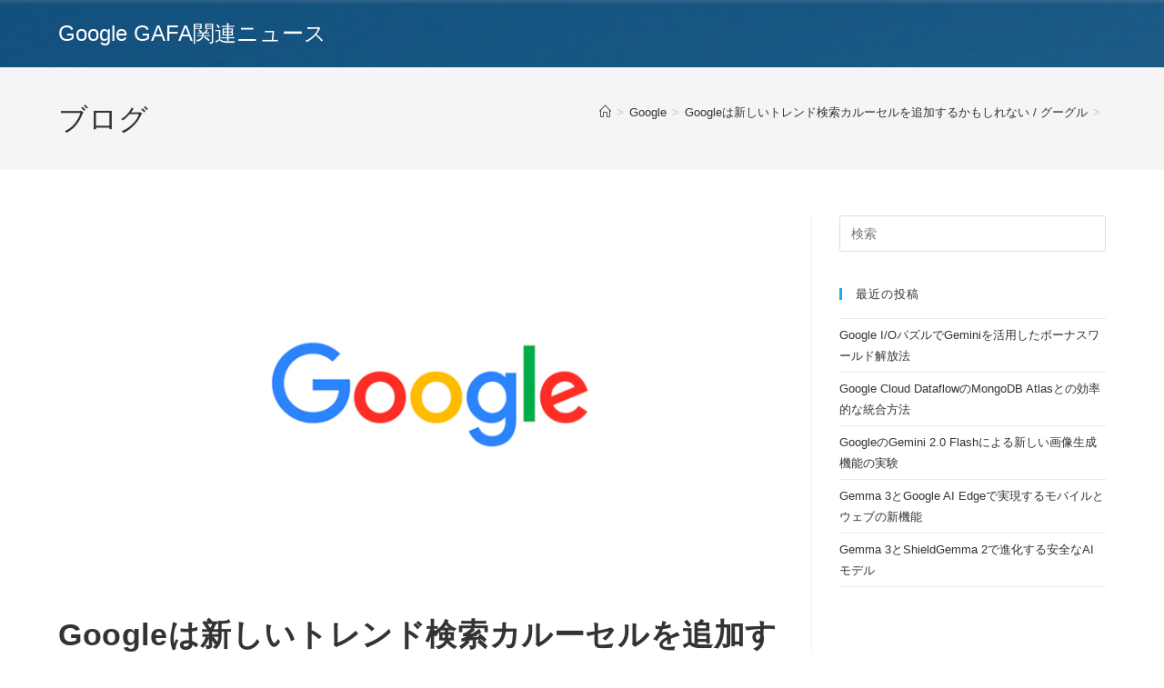

--- FILE ---
content_type: text/html; charset=UTF-8
request_url: https://gtvhub.com/google/google%E3%81%AF%E6%96%B0%E3%81%97%E3%81%84%E3%83%88%E3%83%AC%E3%83%B3%E3%83%89%E6%A4%9C%E7%B4%A2%E3%82%AB%E3%83%AB%E3%83%BC%E3%82%BB%E3%83%AB%E3%82%92%E8%BF%BD%E5%8A%A0%E3%81%99%E3%82%8B%E3%81%8B/
body_size: 13464
content:
<!DOCTYPE html>
<html class="html" dir="ltr" lang="ja" prefix="og: https://ogp.me/ns#">
<head>
	<meta charset="UTF-8">
	<link rel="profile" href="https://gmpg.org/xfn/11">

	<title>Googleは新しいトレンド検索カルーセルを追加するかもしれない / グーグル - Google GAFA関連ニュース</title>

		<!-- All in One SEO 4.7.4.1 - aioseo.com -->
		<meta name="description" content="Googleは主なサービス、すなわち検索エンジンに多くの変更を加える傾向があり、これらの変更の多くは、ユーザー" />
		<meta name="robots" content="max-image-preview:large" />
		<link rel="canonical" href="https://gtvhub.com/google/google%e3%81%af%e6%96%b0%e3%81%97%e3%81%84%e3%83%88%e3%83%ac%e3%83%b3%e3%83%89%e6%a4%9c%e7%b4%a2%e3%82%ab%e3%83%ab%e3%83%bc%e3%82%bb%e3%83%ab%e3%82%92%e8%bf%bd%e5%8a%a0%e3%81%99%e3%82%8b%e3%81%8b/" />
		<meta name="generator" content="All in One SEO (AIOSEO) 4.7.4.1" />
		<meta property="og:locale" content="ja_JP" />
		<meta property="og:site_name" content="Google GAFA関連ニュース - Google WorkspaceなどGoogle関連ニュース" />
		<meta property="og:type" content="article" />
		<meta property="og:title" content="Googleは新しいトレンド検索カルーセルを追加するかもしれない / グーグル - Google GAFA関連ニュース" />
		<meta property="og:description" content="Googleは主なサービス、すなわち検索エンジンに多くの変更を加える傾向があり、これらの変更の多くは、ユーザー" />
		<meta property="og:url" content="https://gtvhub.com/google/google%e3%81%af%e6%96%b0%e3%81%97%e3%81%84%e3%83%88%e3%83%ac%e3%83%b3%e3%83%89%e6%a4%9c%e7%b4%a2%e3%82%ab%e3%83%ab%e3%83%bc%e3%82%bb%e3%83%ab%e3%82%92%e8%bf%bd%e5%8a%a0%e3%81%99%e3%82%8b%e3%81%8b/" />
		<meta property="article:published_time" content="2021-06-12T06:42:33+00:00" />
		<meta property="article:modified_time" content="2021-06-12T06:42:33+00:00" />
		<meta name="twitter:card" content="summary_large_image" />
		<meta name="twitter:title" content="Googleは新しいトレンド検索カルーセルを追加するかもしれない / グーグル - Google GAFA関連ニュース" />
		<meta name="twitter:description" content="Googleは主なサービス、すなわち検索エンジンに多くの変更を加える傾向があり、これらの変更の多くは、ユーザー" />
		<script type="application/ld+json" class="aioseo-schema">
			{"@context":"https:\/\/schema.org","@graph":[{"@type":"BlogPosting","@id":"https:\/\/gtvhub.com\/google\/google%e3%81%af%e6%96%b0%e3%81%97%e3%81%84%e3%83%88%e3%83%ac%e3%83%b3%e3%83%89%e6%a4%9c%e7%b4%a2%e3%82%ab%e3%83%ab%e3%83%bc%e3%82%bb%e3%83%ab%e3%82%92%e8%bf%bd%e5%8a%a0%e3%81%99%e3%82%8b%e3%81%8b\/#blogposting","name":"Google\u306f\u65b0\u3057\u3044\u30c8\u30ec\u30f3\u30c9\u691c\u7d22\u30ab\u30eb\u30fc\u30bb\u30eb\u3092\u8ffd\u52a0\u3059\u308b\u304b\u3082\u3057\u308c\u306a\u3044 \/ \u30b0\u30fc\u30b0\u30eb - Google GAFA\u95a2\u9023\u30cb\u30e5\u30fc\u30b9","headline":"Google\u306f\u65b0\u3057\u3044\u30c8\u30ec\u30f3\u30c9\u691c\u7d22\u30ab\u30eb\u30fc\u30bb\u30eb\u3092\u8ffd\u52a0\u3059\u308b\u304b\u3082\u3057\u308c\u306a\u3044 \/ \u30b0\u30fc\u30b0\u30eb","author":{"@id":"https:\/\/gtvhub.com\/author\/koutake\/#author"},"publisher":{"@id":"https:\/\/gtvhub.com\/#organization"},"image":{"@type":"ImageObject","url":"https:\/\/gtvhub.com\/wp-content\/uploads\/2020\/12\/google.jpg","width":768,"height":402,"caption":"Google"},"datePublished":"2021-06-12T15:42:33+09:00","dateModified":"2021-06-12T15:42:33+09:00","inLanguage":"ja","mainEntityOfPage":{"@id":"https:\/\/gtvhub.com\/google\/google%e3%81%af%e6%96%b0%e3%81%97%e3%81%84%e3%83%88%e3%83%ac%e3%83%b3%e3%83%89%e6%a4%9c%e7%b4%a2%e3%82%ab%e3%83%ab%e3%83%bc%e3%82%bb%e3%83%ab%e3%82%92%e8%bf%bd%e5%8a%a0%e3%81%99%e3%82%8b%e3%81%8b\/#webpage"},"isPartOf":{"@id":"https:\/\/gtvhub.com\/google\/google%e3%81%af%e6%96%b0%e3%81%97%e3%81%84%e3%83%88%e3%83%ac%e3%83%b3%e3%83%89%e6%a4%9c%e7%b4%a2%e3%82%ab%e3%83%ab%e3%83%bc%e3%82%bb%e3%83%ab%e3%82%92%e8%bf%bd%e5%8a%a0%e3%81%99%e3%82%8b%e3%81%8b\/#webpage"},"articleSection":"Google"},{"@type":"BreadcrumbList","@id":"https:\/\/gtvhub.com\/google\/google%e3%81%af%e6%96%b0%e3%81%97%e3%81%84%e3%83%88%e3%83%ac%e3%83%b3%e3%83%89%e6%a4%9c%e7%b4%a2%e3%82%ab%e3%83%ab%e3%83%bc%e3%82%bb%e3%83%ab%e3%82%92%e8%bf%bd%e5%8a%a0%e3%81%99%e3%82%8b%e3%81%8b\/#breadcrumblist","itemListElement":[{"@type":"ListItem","@id":"https:\/\/gtvhub.com\/#listItem","position":1,"name":"\u5bb6","item":"https:\/\/gtvhub.com\/","nextItem":"https:\/\/gtvhub.com\/category\/google\/#listItem"},{"@type":"ListItem","@id":"https:\/\/gtvhub.com\/category\/google\/#listItem","position":2,"name":"Google","item":"https:\/\/gtvhub.com\/category\/google\/","nextItem":"https:\/\/gtvhub.com\/google\/google%e3%81%af%e6%96%b0%e3%81%97%e3%81%84%e3%83%88%e3%83%ac%e3%83%b3%e3%83%89%e6%a4%9c%e7%b4%a2%e3%82%ab%e3%83%ab%e3%83%bc%e3%82%bb%e3%83%ab%e3%82%92%e8%bf%bd%e5%8a%a0%e3%81%99%e3%82%8b%e3%81%8b\/#listItem","previousItem":"https:\/\/gtvhub.com\/#listItem"},{"@type":"ListItem","@id":"https:\/\/gtvhub.com\/google\/google%e3%81%af%e6%96%b0%e3%81%97%e3%81%84%e3%83%88%e3%83%ac%e3%83%b3%e3%83%89%e6%a4%9c%e7%b4%a2%e3%82%ab%e3%83%ab%e3%83%bc%e3%82%bb%e3%83%ab%e3%82%92%e8%bf%bd%e5%8a%a0%e3%81%99%e3%82%8b%e3%81%8b\/#listItem","position":3,"name":"Google\u306f\u65b0\u3057\u3044\u30c8\u30ec\u30f3\u30c9\u691c\u7d22\u30ab\u30eb\u30fc\u30bb\u30eb\u3092\u8ffd\u52a0\u3059\u308b\u304b\u3082\u3057\u308c\u306a\u3044 \/ \u30b0\u30fc\u30b0\u30eb","previousItem":"https:\/\/gtvhub.com\/category\/google\/#listItem"}]},{"@type":"Organization","@id":"https:\/\/gtvhub.com\/#organization","name":"Google GAFA\u95a2\u9023\u30cb\u30e5\u30fc\u30b9","description":"Google Workspace\u306a\u3069Google\u95a2\u9023\u30cb\u30e5\u30fc\u30b9","url":"https:\/\/gtvhub.com\/"},{"@type":"Person","@id":"https:\/\/gtvhub.com\/author\/koutake\/#author","url":"https:\/\/gtvhub.com\/author\/koutake\/","name":"Google\u89e3\u8aac\u30e9\u30a4\u30bf\u30fc \u5965\u6751","image":{"@type":"ImageObject","@id":"https:\/\/gtvhub.com\/google\/google%e3%81%af%e6%96%b0%e3%81%97%e3%81%84%e3%83%88%e3%83%ac%e3%83%b3%e3%83%89%e6%a4%9c%e7%b4%a2%e3%82%ab%e3%83%ab%e3%83%bc%e3%82%bb%e3%83%ab%e3%82%92%e8%bf%bd%e5%8a%a0%e3%81%99%e3%82%8b%e3%81%8b\/#authorImage","url":"https:\/\/secure.gravatar.com\/avatar\/25d948e03ff1047eb1a1a8852b701ee3?s=96&d=mm&r=g","width":96,"height":96,"caption":"Google\u89e3\u8aac\u30e9\u30a4\u30bf\u30fc \u5965\u6751"}},{"@type":"WebPage","@id":"https:\/\/gtvhub.com\/google\/google%e3%81%af%e6%96%b0%e3%81%97%e3%81%84%e3%83%88%e3%83%ac%e3%83%b3%e3%83%89%e6%a4%9c%e7%b4%a2%e3%82%ab%e3%83%ab%e3%83%bc%e3%82%bb%e3%83%ab%e3%82%92%e8%bf%bd%e5%8a%a0%e3%81%99%e3%82%8b%e3%81%8b\/#webpage","url":"https:\/\/gtvhub.com\/google\/google%e3%81%af%e6%96%b0%e3%81%97%e3%81%84%e3%83%88%e3%83%ac%e3%83%b3%e3%83%89%e6%a4%9c%e7%b4%a2%e3%82%ab%e3%83%ab%e3%83%bc%e3%82%bb%e3%83%ab%e3%82%92%e8%bf%bd%e5%8a%a0%e3%81%99%e3%82%8b%e3%81%8b\/","name":"Google\u306f\u65b0\u3057\u3044\u30c8\u30ec\u30f3\u30c9\u691c\u7d22\u30ab\u30eb\u30fc\u30bb\u30eb\u3092\u8ffd\u52a0\u3059\u308b\u304b\u3082\u3057\u308c\u306a\u3044 \/ \u30b0\u30fc\u30b0\u30eb - Google GAFA\u95a2\u9023\u30cb\u30e5\u30fc\u30b9","description":"Google\u306f\u4e3b\u306a\u30b5\u30fc\u30d3\u30b9\u3001\u3059\u306a\u308f\u3061\u691c\u7d22\u30a8\u30f3\u30b8\u30f3\u306b\u591a\u304f\u306e\u5909\u66f4\u3092\u52a0\u3048\u308b\u50be\u5411\u304c\u3042\u308a\u3001\u3053\u308c\u3089\u306e\u5909\u66f4\u306e\u591a\u304f\u306f\u3001\u30e6\u30fc\u30b6\u30fc","inLanguage":"ja","isPartOf":{"@id":"https:\/\/gtvhub.com\/#website"},"breadcrumb":{"@id":"https:\/\/gtvhub.com\/google\/google%e3%81%af%e6%96%b0%e3%81%97%e3%81%84%e3%83%88%e3%83%ac%e3%83%b3%e3%83%89%e6%a4%9c%e7%b4%a2%e3%82%ab%e3%83%ab%e3%83%bc%e3%82%bb%e3%83%ab%e3%82%92%e8%bf%bd%e5%8a%a0%e3%81%99%e3%82%8b%e3%81%8b\/#breadcrumblist"},"author":{"@id":"https:\/\/gtvhub.com\/author\/koutake\/#author"},"creator":{"@id":"https:\/\/gtvhub.com\/author\/koutake\/#author"},"image":{"@type":"ImageObject","url":"https:\/\/gtvhub.com\/wp-content\/uploads\/2020\/12\/google.jpg","@id":"https:\/\/gtvhub.com\/google\/google%e3%81%af%e6%96%b0%e3%81%97%e3%81%84%e3%83%88%e3%83%ac%e3%83%b3%e3%83%89%e6%a4%9c%e7%b4%a2%e3%82%ab%e3%83%ab%e3%83%bc%e3%82%bb%e3%83%ab%e3%82%92%e8%bf%bd%e5%8a%a0%e3%81%99%e3%82%8b%e3%81%8b\/#mainImage","width":768,"height":402,"caption":"Google"},"primaryImageOfPage":{"@id":"https:\/\/gtvhub.com\/google\/google%e3%81%af%e6%96%b0%e3%81%97%e3%81%84%e3%83%88%e3%83%ac%e3%83%b3%e3%83%89%e6%a4%9c%e7%b4%a2%e3%82%ab%e3%83%ab%e3%83%bc%e3%82%bb%e3%83%ab%e3%82%92%e8%bf%bd%e5%8a%a0%e3%81%99%e3%82%8b%e3%81%8b\/#mainImage"},"datePublished":"2021-06-12T15:42:33+09:00","dateModified":"2021-06-12T15:42:33+09:00"},{"@type":"WebSite","@id":"https:\/\/gtvhub.com\/#website","url":"https:\/\/gtvhub.com\/","name":"Google GAFA\u95a2\u9023\u30cb\u30e5\u30fc\u30b9","description":"Google Workspace\u306a\u3069Google\u95a2\u9023\u30cb\u30e5\u30fc\u30b9","inLanguage":"ja","publisher":{"@id":"https:\/\/gtvhub.com\/#organization"}}]}
		</script>
		<!-- All in One SEO -->

<meta name="viewport" content="width=device-width, initial-scale=1"><link rel="alternate" type="application/rss+xml" title="Google GAFA関連ニュース &raquo; フィード" href="https://gtvhub.com/feed/" />
<script>
window._wpemojiSettings = {"baseUrl":"https:\/\/s.w.org\/images\/core\/emoji\/15.0.3\/72x72\/","ext":".png","svgUrl":"https:\/\/s.w.org\/images\/core\/emoji\/15.0.3\/svg\/","svgExt":".svg","source":{"concatemoji":"https:\/\/gtvhub.com\/wp-includes\/js\/wp-emoji-release.min.js?ver=6.6.4"}};
/*! This file is auto-generated */
!function(i,n){var o,s,e;function c(e){try{var t={supportTests:e,timestamp:(new Date).valueOf()};sessionStorage.setItem(o,JSON.stringify(t))}catch(e){}}function p(e,t,n){e.clearRect(0,0,e.canvas.width,e.canvas.height),e.fillText(t,0,0);var t=new Uint32Array(e.getImageData(0,0,e.canvas.width,e.canvas.height).data),r=(e.clearRect(0,0,e.canvas.width,e.canvas.height),e.fillText(n,0,0),new Uint32Array(e.getImageData(0,0,e.canvas.width,e.canvas.height).data));return t.every(function(e,t){return e===r[t]})}function u(e,t,n){switch(t){case"flag":return n(e,"\ud83c\udff3\ufe0f\u200d\u26a7\ufe0f","\ud83c\udff3\ufe0f\u200b\u26a7\ufe0f")?!1:!n(e,"\ud83c\uddfa\ud83c\uddf3","\ud83c\uddfa\u200b\ud83c\uddf3")&&!n(e,"\ud83c\udff4\udb40\udc67\udb40\udc62\udb40\udc65\udb40\udc6e\udb40\udc67\udb40\udc7f","\ud83c\udff4\u200b\udb40\udc67\u200b\udb40\udc62\u200b\udb40\udc65\u200b\udb40\udc6e\u200b\udb40\udc67\u200b\udb40\udc7f");case"emoji":return!n(e,"\ud83d\udc26\u200d\u2b1b","\ud83d\udc26\u200b\u2b1b")}return!1}function f(e,t,n){var r="undefined"!=typeof WorkerGlobalScope&&self instanceof WorkerGlobalScope?new OffscreenCanvas(300,150):i.createElement("canvas"),a=r.getContext("2d",{willReadFrequently:!0}),o=(a.textBaseline="top",a.font="600 32px Arial",{});return e.forEach(function(e){o[e]=t(a,e,n)}),o}function t(e){var t=i.createElement("script");t.src=e,t.defer=!0,i.head.appendChild(t)}"undefined"!=typeof Promise&&(o="wpEmojiSettingsSupports",s=["flag","emoji"],n.supports={everything:!0,everythingExceptFlag:!0},e=new Promise(function(e){i.addEventListener("DOMContentLoaded",e,{once:!0})}),new Promise(function(t){var n=function(){try{var e=JSON.parse(sessionStorage.getItem(o));if("object"==typeof e&&"number"==typeof e.timestamp&&(new Date).valueOf()<e.timestamp+604800&&"object"==typeof e.supportTests)return e.supportTests}catch(e){}return null}();if(!n){if("undefined"!=typeof Worker&&"undefined"!=typeof OffscreenCanvas&&"undefined"!=typeof URL&&URL.createObjectURL&&"undefined"!=typeof Blob)try{var e="postMessage("+f.toString()+"("+[JSON.stringify(s),u.toString(),p.toString()].join(",")+"));",r=new Blob([e],{type:"text/javascript"}),a=new Worker(URL.createObjectURL(r),{name:"wpTestEmojiSupports"});return void(a.onmessage=function(e){c(n=e.data),a.terminate(),t(n)})}catch(e){}c(n=f(s,u,p))}t(n)}).then(function(e){for(var t in e)n.supports[t]=e[t],n.supports.everything=n.supports.everything&&n.supports[t],"flag"!==t&&(n.supports.everythingExceptFlag=n.supports.everythingExceptFlag&&n.supports[t]);n.supports.everythingExceptFlag=n.supports.everythingExceptFlag&&!n.supports.flag,n.DOMReady=!1,n.readyCallback=function(){n.DOMReady=!0}}).then(function(){return e}).then(function(){var e;n.supports.everything||(n.readyCallback(),(e=n.source||{}).concatemoji?t(e.concatemoji):e.wpemoji&&e.twemoji&&(t(e.twemoji),t(e.wpemoji)))}))}((window,document),window._wpemojiSettings);
</script>
<style id='wp-emoji-styles-inline-css'>

	img.wp-smiley, img.emoji {
		display: inline !important;
		border: none !important;
		box-shadow: none !important;
		height: 1em !important;
		width: 1em !important;
		margin: 0 0.07em !important;
		vertical-align: -0.1em !important;
		background: none !important;
		padding: 0 !important;
	}
</style>
<link rel='stylesheet' id='wp-block-library-css' href='https://gtvhub.com/wp-includes/css/dist/block-library/style.min.css?ver=6.6.4' media='all' />
<style id='wp-block-library-theme-inline-css'>
.wp-block-audio :where(figcaption){color:#555;font-size:13px;text-align:center}.is-dark-theme .wp-block-audio :where(figcaption){color:#ffffffa6}.wp-block-audio{margin:0 0 1em}.wp-block-code{border:1px solid #ccc;border-radius:4px;font-family:Menlo,Consolas,monaco,monospace;padding:.8em 1em}.wp-block-embed :where(figcaption){color:#555;font-size:13px;text-align:center}.is-dark-theme .wp-block-embed :where(figcaption){color:#ffffffa6}.wp-block-embed{margin:0 0 1em}.blocks-gallery-caption{color:#555;font-size:13px;text-align:center}.is-dark-theme .blocks-gallery-caption{color:#ffffffa6}:root :where(.wp-block-image figcaption){color:#555;font-size:13px;text-align:center}.is-dark-theme :root :where(.wp-block-image figcaption){color:#ffffffa6}.wp-block-image{margin:0 0 1em}.wp-block-pullquote{border-bottom:4px solid;border-top:4px solid;color:currentColor;margin-bottom:1.75em}.wp-block-pullquote cite,.wp-block-pullquote footer,.wp-block-pullquote__citation{color:currentColor;font-size:.8125em;font-style:normal;text-transform:uppercase}.wp-block-quote{border-left:.25em solid;margin:0 0 1.75em;padding-left:1em}.wp-block-quote cite,.wp-block-quote footer{color:currentColor;font-size:.8125em;font-style:normal;position:relative}.wp-block-quote.has-text-align-right{border-left:none;border-right:.25em solid;padding-left:0;padding-right:1em}.wp-block-quote.has-text-align-center{border:none;padding-left:0}.wp-block-quote.is-large,.wp-block-quote.is-style-large,.wp-block-quote.is-style-plain{border:none}.wp-block-search .wp-block-search__label{font-weight:700}.wp-block-search__button{border:1px solid #ccc;padding:.375em .625em}:where(.wp-block-group.has-background){padding:1.25em 2.375em}.wp-block-separator.has-css-opacity{opacity:.4}.wp-block-separator{border:none;border-bottom:2px solid;margin-left:auto;margin-right:auto}.wp-block-separator.has-alpha-channel-opacity{opacity:1}.wp-block-separator:not(.is-style-wide):not(.is-style-dots){width:100px}.wp-block-separator.has-background:not(.is-style-dots){border-bottom:none;height:1px}.wp-block-separator.has-background:not(.is-style-wide):not(.is-style-dots){height:2px}.wp-block-table{margin:0 0 1em}.wp-block-table td,.wp-block-table th{word-break:normal}.wp-block-table :where(figcaption){color:#555;font-size:13px;text-align:center}.is-dark-theme .wp-block-table :where(figcaption){color:#ffffffa6}.wp-block-video :where(figcaption){color:#555;font-size:13px;text-align:center}.is-dark-theme .wp-block-video :where(figcaption){color:#ffffffa6}.wp-block-video{margin:0 0 1em}:root :where(.wp-block-template-part.has-background){margin-bottom:0;margin-top:0;padding:1.25em 2.375em}
</style>
<style id='classic-theme-styles-inline-css'>
/*! This file is auto-generated */
.wp-block-button__link{color:#fff;background-color:#32373c;border-radius:9999px;box-shadow:none;text-decoration:none;padding:calc(.667em + 2px) calc(1.333em + 2px);font-size:1.125em}.wp-block-file__button{background:#32373c;color:#fff;text-decoration:none}
</style>
<style id='global-styles-inline-css'>
:root{--wp--preset--aspect-ratio--square: 1;--wp--preset--aspect-ratio--4-3: 4/3;--wp--preset--aspect-ratio--3-4: 3/4;--wp--preset--aspect-ratio--3-2: 3/2;--wp--preset--aspect-ratio--2-3: 2/3;--wp--preset--aspect-ratio--16-9: 16/9;--wp--preset--aspect-ratio--9-16: 9/16;--wp--preset--color--black: #000000;--wp--preset--color--cyan-bluish-gray: #abb8c3;--wp--preset--color--white: #ffffff;--wp--preset--color--pale-pink: #f78da7;--wp--preset--color--vivid-red: #cf2e2e;--wp--preset--color--luminous-vivid-orange: #ff6900;--wp--preset--color--luminous-vivid-amber: #fcb900;--wp--preset--color--light-green-cyan: #7bdcb5;--wp--preset--color--vivid-green-cyan: #00d084;--wp--preset--color--pale-cyan-blue: #8ed1fc;--wp--preset--color--vivid-cyan-blue: #0693e3;--wp--preset--color--vivid-purple: #9b51e0;--wp--preset--gradient--vivid-cyan-blue-to-vivid-purple: linear-gradient(135deg,rgba(6,147,227,1) 0%,rgb(155,81,224) 100%);--wp--preset--gradient--light-green-cyan-to-vivid-green-cyan: linear-gradient(135deg,rgb(122,220,180) 0%,rgb(0,208,130) 100%);--wp--preset--gradient--luminous-vivid-amber-to-luminous-vivid-orange: linear-gradient(135deg,rgba(252,185,0,1) 0%,rgba(255,105,0,1) 100%);--wp--preset--gradient--luminous-vivid-orange-to-vivid-red: linear-gradient(135deg,rgba(255,105,0,1) 0%,rgb(207,46,46) 100%);--wp--preset--gradient--very-light-gray-to-cyan-bluish-gray: linear-gradient(135deg,rgb(238,238,238) 0%,rgb(169,184,195) 100%);--wp--preset--gradient--cool-to-warm-spectrum: linear-gradient(135deg,rgb(74,234,220) 0%,rgb(151,120,209) 20%,rgb(207,42,186) 40%,rgb(238,44,130) 60%,rgb(251,105,98) 80%,rgb(254,248,76) 100%);--wp--preset--gradient--blush-light-purple: linear-gradient(135deg,rgb(255,206,236) 0%,rgb(152,150,240) 100%);--wp--preset--gradient--blush-bordeaux: linear-gradient(135deg,rgb(254,205,165) 0%,rgb(254,45,45) 50%,rgb(107,0,62) 100%);--wp--preset--gradient--luminous-dusk: linear-gradient(135deg,rgb(255,203,112) 0%,rgb(199,81,192) 50%,rgb(65,88,208) 100%);--wp--preset--gradient--pale-ocean: linear-gradient(135deg,rgb(255,245,203) 0%,rgb(182,227,212) 50%,rgb(51,167,181) 100%);--wp--preset--gradient--electric-grass: linear-gradient(135deg,rgb(202,248,128) 0%,rgb(113,206,126) 100%);--wp--preset--gradient--midnight: linear-gradient(135deg,rgb(2,3,129) 0%,rgb(40,116,252) 100%);--wp--preset--font-size--small: 13px;--wp--preset--font-size--medium: 20px;--wp--preset--font-size--large: 36px;--wp--preset--font-size--x-large: 42px;--wp--preset--spacing--20: 0.44rem;--wp--preset--spacing--30: 0.67rem;--wp--preset--spacing--40: 1rem;--wp--preset--spacing--50: 1.5rem;--wp--preset--spacing--60: 2.25rem;--wp--preset--spacing--70: 3.38rem;--wp--preset--spacing--80: 5.06rem;--wp--preset--shadow--natural: 6px 6px 9px rgba(0, 0, 0, 0.2);--wp--preset--shadow--deep: 12px 12px 50px rgba(0, 0, 0, 0.4);--wp--preset--shadow--sharp: 6px 6px 0px rgba(0, 0, 0, 0.2);--wp--preset--shadow--outlined: 6px 6px 0px -3px rgba(255, 255, 255, 1), 6px 6px rgba(0, 0, 0, 1);--wp--preset--shadow--crisp: 6px 6px 0px rgba(0, 0, 0, 1);}:where(.is-layout-flex){gap: 0.5em;}:where(.is-layout-grid){gap: 0.5em;}body .is-layout-flex{display: flex;}.is-layout-flex{flex-wrap: wrap;align-items: center;}.is-layout-flex > :is(*, div){margin: 0;}body .is-layout-grid{display: grid;}.is-layout-grid > :is(*, div){margin: 0;}:where(.wp-block-columns.is-layout-flex){gap: 2em;}:where(.wp-block-columns.is-layout-grid){gap: 2em;}:where(.wp-block-post-template.is-layout-flex){gap: 1.25em;}:where(.wp-block-post-template.is-layout-grid){gap: 1.25em;}.has-black-color{color: var(--wp--preset--color--black) !important;}.has-cyan-bluish-gray-color{color: var(--wp--preset--color--cyan-bluish-gray) !important;}.has-white-color{color: var(--wp--preset--color--white) !important;}.has-pale-pink-color{color: var(--wp--preset--color--pale-pink) !important;}.has-vivid-red-color{color: var(--wp--preset--color--vivid-red) !important;}.has-luminous-vivid-orange-color{color: var(--wp--preset--color--luminous-vivid-orange) !important;}.has-luminous-vivid-amber-color{color: var(--wp--preset--color--luminous-vivid-amber) !important;}.has-light-green-cyan-color{color: var(--wp--preset--color--light-green-cyan) !important;}.has-vivid-green-cyan-color{color: var(--wp--preset--color--vivid-green-cyan) !important;}.has-pale-cyan-blue-color{color: var(--wp--preset--color--pale-cyan-blue) !important;}.has-vivid-cyan-blue-color{color: var(--wp--preset--color--vivid-cyan-blue) !important;}.has-vivid-purple-color{color: var(--wp--preset--color--vivid-purple) !important;}.has-black-background-color{background-color: var(--wp--preset--color--black) !important;}.has-cyan-bluish-gray-background-color{background-color: var(--wp--preset--color--cyan-bluish-gray) !important;}.has-white-background-color{background-color: var(--wp--preset--color--white) !important;}.has-pale-pink-background-color{background-color: var(--wp--preset--color--pale-pink) !important;}.has-vivid-red-background-color{background-color: var(--wp--preset--color--vivid-red) !important;}.has-luminous-vivid-orange-background-color{background-color: var(--wp--preset--color--luminous-vivid-orange) !important;}.has-luminous-vivid-amber-background-color{background-color: var(--wp--preset--color--luminous-vivid-amber) !important;}.has-light-green-cyan-background-color{background-color: var(--wp--preset--color--light-green-cyan) !important;}.has-vivid-green-cyan-background-color{background-color: var(--wp--preset--color--vivid-green-cyan) !important;}.has-pale-cyan-blue-background-color{background-color: var(--wp--preset--color--pale-cyan-blue) !important;}.has-vivid-cyan-blue-background-color{background-color: var(--wp--preset--color--vivid-cyan-blue) !important;}.has-vivid-purple-background-color{background-color: var(--wp--preset--color--vivid-purple) !important;}.has-black-border-color{border-color: var(--wp--preset--color--black) !important;}.has-cyan-bluish-gray-border-color{border-color: var(--wp--preset--color--cyan-bluish-gray) !important;}.has-white-border-color{border-color: var(--wp--preset--color--white) !important;}.has-pale-pink-border-color{border-color: var(--wp--preset--color--pale-pink) !important;}.has-vivid-red-border-color{border-color: var(--wp--preset--color--vivid-red) !important;}.has-luminous-vivid-orange-border-color{border-color: var(--wp--preset--color--luminous-vivid-orange) !important;}.has-luminous-vivid-amber-border-color{border-color: var(--wp--preset--color--luminous-vivid-amber) !important;}.has-light-green-cyan-border-color{border-color: var(--wp--preset--color--light-green-cyan) !important;}.has-vivid-green-cyan-border-color{border-color: var(--wp--preset--color--vivid-green-cyan) !important;}.has-pale-cyan-blue-border-color{border-color: var(--wp--preset--color--pale-cyan-blue) !important;}.has-vivid-cyan-blue-border-color{border-color: var(--wp--preset--color--vivid-cyan-blue) !important;}.has-vivid-purple-border-color{border-color: var(--wp--preset--color--vivid-purple) !important;}.has-vivid-cyan-blue-to-vivid-purple-gradient-background{background: var(--wp--preset--gradient--vivid-cyan-blue-to-vivid-purple) !important;}.has-light-green-cyan-to-vivid-green-cyan-gradient-background{background: var(--wp--preset--gradient--light-green-cyan-to-vivid-green-cyan) !important;}.has-luminous-vivid-amber-to-luminous-vivid-orange-gradient-background{background: var(--wp--preset--gradient--luminous-vivid-amber-to-luminous-vivid-orange) !important;}.has-luminous-vivid-orange-to-vivid-red-gradient-background{background: var(--wp--preset--gradient--luminous-vivid-orange-to-vivid-red) !important;}.has-very-light-gray-to-cyan-bluish-gray-gradient-background{background: var(--wp--preset--gradient--very-light-gray-to-cyan-bluish-gray) !important;}.has-cool-to-warm-spectrum-gradient-background{background: var(--wp--preset--gradient--cool-to-warm-spectrum) !important;}.has-blush-light-purple-gradient-background{background: var(--wp--preset--gradient--blush-light-purple) !important;}.has-blush-bordeaux-gradient-background{background: var(--wp--preset--gradient--blush-bordeaux) !important;}.has-luminous-dusk-gradient-background{background: var(--wp--preset--gradient--luminous-dusk) !important;}.has-pale-ocean-gradient-background{background: var(--wp--preset--gradient--pale-ocean) !important;}.has-electric-grass-gradient-background{background: var(--wp--preset--gradient--electric-grass) !important;}.has-midnight-gradient-background{background: var(--wp--preset--gradient--midnight) !important;}.has-small-font-size{font-size: var(--wp--preset--font-size--small) !important;}.has-medium-font-size{font-size: var(--wp--preset--font-size--medium) !important;}.has-large-font-size{font-size: var(--wp--preset--font-size--large) !important;}.has-x-large-font-size{font-size: var(--wp--preset--font-size--x-large) !important;}
:where(.wp-block-post-template.is-layout-flex){gap: 1.25em;}:where(.wp-block-post-template.is-layout-grid){gap: 1.25em;}
:where(.wp-block-columns.is-layout-flex){gap: 2em;}:where(.wp-block-columns.is-layout-grid){gap: 2em;}
:root :where(.wp-block-pullquote){font-size: 1.5em;line-height: 1.6;}
</style>
<link rel='stylesheet' id='font-awesome-css' href='https://gtvhub.com/wp-content/themes/oceanwp/assets/fonts/fontawesome/css/all.min.css?ver=6.4.2' media='all' />
<link rel='stylesheet' id='simple-line-icons-css' href='https://gtvhub.com/wp-content/themes/oceanwp/assets/css/third/simple-line-icons.min.css?ver=2.4.0' media='all' />
<link rel='stylesheet' id='oceanwp-style-css' href='https://gtvhub.com/wp-content/themes/oceanwp/assets/css/style.min.css?ver=4.0.2' media='all' />
<script src="https://gtvhub.com/wp-includes/js/jquery/jquery.min.js?ver=3.7.1" id="jquery-core-js"></script>
<script src="https://gtvhub.com/wp-includes/js/jquery/jquery-migrate.min.js?ver=3.4.1" id="jquery-migrate-js"></script>
<link rel="https://api.w.org/" href="https://gtvhub.com/wp-json/" /><link rel="alternate" title="JSON" type="application/json" href="https://gtvhub.com/wp-json/wp/v2/posts/2405" /><link rel="EditURI" type="application/rsd+xml" title="RSD" href="https://gtvhub.com/xmlrpc.php?rsd" />
<meta name="generator" content="WordPress 6.6.4" />
<link rel='shortlink' href='https://gtvhub.com/?p=2405' />
<link rel="alternate" title="oEmbed (JSON)" type="application/json+oembed" href="https://gtvhub.com/wp-json/oembed/1.0/embed?url=https%3A%2F%2Fgtvhub.com%2Fgoogle%2Fgoogle%25e3%2581%25af%25e6%2596%25b0%25e3%2581%2597%25e3%2581%2584%25e3%2583%2588%25e3%2583%25ac%25e3%2583%25b3%25e3%2583%2589%25e6%25a4%259c%25e7%25b4%25a2%25e3%2582%25ab%25e3%2583%25ab%25e3%2583%25bc%25e3%2582%25bb%25e3%2583%25ab%25e3%2582%2592%25e8%25bf%25bd%25e5%258a%25a0%25e3%2581%2599%25e3%2582%258b%25e3%2581%258b%2F" />
<link rel="alternate" title="oEmbed (XML)" type="text/xml+oembed" href="https://gtvhub.com/wp-json/oembed/1.0/embed?url=https%3A%2F%2Fgtvhub.com%2Fgoogle%2Fgoogle%25e3%2581%25af%25e6%2596%25b0%25e3%2581%2597%25e3%2581%2584%25e3%2583%2588%25e3%2583%25ac%25e3%2583%25b3%25e3%2583%2589%25e6%25a4%259c%25e7%25b4%25a2%25e3%2582%25ab%25e3%2583%25ab%25e3%2583%25bc%25e3%2582%25bb%25e3%2583%25ab%25e3%2582%2592%25e8%25bf%25bd%25e5%258a%25a0%25e3%2581%2599%25e3%2582%258b%25e3%2581%258b%2F&#038;format=xml" />
<link rel="icon" href="https://gtvhub.com/wp-content/uploads/2020/08/cropped-クラウドへのアップロードアイコン素材-1-32x32.png" sizes="32x32" />
<link rel="icon" href="https://gtvhub.com/wp-content/uploads/2020/08/cropped-クラウドへのアップロードアイコン素材-1-192x192.png" sizes="192x192" />
<link rel="apple-touch-icon" href="https://gtvhub.com/wp-content/uploads/2020/08/cropped-クラウドへのアップロードアイコン素材-1-180x180.png" />
<meta name="msapplication-TileImage" content="https://gtvhub.com/wp-content/uploads/2020/08/cropped-クラウドへのアップロードアイコン素材-1-270x270.png" />
<!-- OceanWP CSS -->
<style type="text/css">
/* Colors */body .theme-button,body input[type="submit"],body button[type="submit"],body button,body .button,body div.wpforms-container-full .wpforms-form input[type=submit],body div.wpforms-container-full .wpforms-form button[type=submit],body div.wpforms-container-full .wpforms-form .wpforms-page-button{border-color:#ffffff}body .theme-button:hover,body input[type="submit"]:hover,body button[type="submit"]:hover,body button:hover,body .button:hover,body div.wpforms-container-full .wpforms-form input[type=submit]:hover,body div.wpforms-container-full .wpforms-form input[type=submit]:active,body div.wpforms-container-full .wpforms-form button[type=submit]:hover,body div.wpforms-container-full .wpforms-form button[type=submit]:active,body div.wpforms-container-full .wpforms-form .wpforms-page-button:hover,body div.wpforms-container-full .wpforms-form .wpforms-page-button:active{border-color:#ffffff}/* OceanWP Style Settings CSS */.theme-button,input[type="submit"],button[type="submit"],button,.button,body div.wpforms-container-full .wpforms-form input[type=submit],body div.wpforms-container-full .wpforms-form button[type=submit],body div.wpforms-container-full .wpforms-form .wpforms-page-button{border-style:solid}.theme-button,input[type="submit"],button[type="submit"],button,.button,body div.wpforms-container-full .wpforms-form input[type=submit],body div.wpforms-container-full .wpforms-form button[type=submit],body div.wpforms-container-full .wpforms-form .wpforms-page-button{border-width:1px}form input[type="text"],form input[type="password"],form input[type="email"],form input[type="url"],form input[type="date"],form input[type="month"],form input[type="time"],form input[type="datetime"],form input[type="datetime-local"],form input[type="week"],form input[type="number"],form input[type="search"],form input[type="tel"],form input[type="color"],form select,form textarea,.woocommerce .woocommerce-checkout .select2-container--default .select2-selection--single{border-style:solid}body div.wpforms-container-full .wpforms-form input[type=date],body div.wpforms-container-full .wpforms-form input[type=datetime],body div.wpforms-container-full .wpforms-form input[type=datetime-local],body div.wpforms-container-full .wpforms-form input[type=email],body div.wpforms-container-full .wpforms-form input[type=month],body div.wpforms-container-full .wpforms-form input[type=number],body div.wpforms-container-full .wpforms-form input[type=password],body div.wpforms-container-full .wpforms-form input[type=range],body div.wpforms-container-full .wpforms-form input[type=search],body div.wpforms-container-full .wpforms-form input[type=tel],body div.wpforms-container-full .wpforms-form input[type=text],body div.wpforms-container-full .wpforms-form input[type=time],body div.wpforms-container-full .wpforms-form input[type=url],body div.wpforms-container-full .wpforms-form input[type=week],body div.wpforms-container-full .wpforms-form select,body div.wpforms-container-full .wpforms-form textarea{border-style:solid}form input[type="text"],form input[type="password"],form input[type="email"],form input[type="url"],form input[type="date"],form input[type="month"],form input[type="time"],form input[type="datetime"],form input[type="datetime-local"],form input[type="week"],form input[type="number"],form input[type="search"],form input[type="tel"],form input[type="color"],form select,form textarea{border-radius:3px}body div.wpforms-container-full .wpforms-form input[type=date],body div.wpforms-container-full .wpforms-form input[type=datetime],body div.wpforms-container-full .wpforms-form input[type=datetime-local],body div.wpforms-container-full .wpforms-form input[type=email],body div.wpforms-container-full .wpforms-form input[type=month],body div.wpforms-container-full .wpforms-form input[type=number],body div.wpforms-container-full .wpforms-form input[type=password],body div.wpforms-container-full .wpforms-form input[type=range],body div.wpforms-container-full .wpforms-form input[type=search],body div.wpforms-container-full .wpforms-form input[type=tel],body div.wpforms-container-full .wpforms-form input[type=text],body div.wpforms-container-full .wpforms-form input[type=time],body div.wpforms-container-full .wpforms-form input[type=url],body div.wpforms-container-full .wpforms-form input[type=week],body div.wpforms-container-full .wpforms-form select,body div.wpforms-container-full .wpforms-form textarea{border-radius:3px}/* Header */#site-logo a.site-logo-text{color:#ffffff}/* Header Image CSS */#site-header{background-image:url(https://gtvhub.com/wp-content/uploads/2020/08/cropped-google_mv-1.jpg);background-position:centercenter}/* Typography */body{font-size:14px;line-height:1.8}h1,h2,h3,h4,h5,h6,.theme-heading,.widget-title,.oceanwp-widget-recent-posts-title,.comment-reply-title,.entry-title,.sidebar-box .widget-title{line-height:1.4}h1{font-size:23px;line-height:1.4}h2{font-size:20px;line-height:1.4}h3{font-size:18px;line-height:1.4}h4{font-size:17px;line-height:1.4}h5{font-size:14px;line-height:1.4}h6{font-size:15px;line-height:1.4}.page-header .page-header-title,.page-header.background-image-page-header .page-header-title{font-size:32px;line-height:1.4}.page-header .page-subheading{font-size:15px;line-height:1.8}.site-breadcrumbs,.site-breadcrumbs a{font-size:13px;line-height:1.4}#top-bar-content,#top-bar-social-alt{font-size:12px;line-height:1.8}#site-logo a.site-logo-text{font-size:24px;line-height:1.8}.dropdown-menu ul li a.menu-link,#site-header.full_screen-header .fs-dropdown-menu ul.sub-menu li a{font-size:12px;line-height:1.2;letter-spacing:.6px}.sidr-class-dropdown-menu li a,a.sidr-class-toggle-sidr-close,#mobile-dropdown ul li a,body #mobile-fullscreen ul li a{font-size:15px;line-height:1.8}.blog-entry.post .blog-entry-header .entry-title a{font-size:24px;line-height:1.4}.ocean-single-post-header .single-post-title{font-size:34px;line-height:1.4;letter-spacing:.6px}.ocean-single-post-header ul.meta-item li,.ocean-single-post-header ul.meta-item li a{font-size:13px;line-height:1.4;letter-spacing:.6px}.ocean-single-post-header .post-author-name,.ocean-single-post-header .post-author-name a{font-size:14px;line-height:1.4;letter-spacing:.6px}.ocean-single-post-header .post-author-description{font-size:12px;line-height:1.4;letter-spacing:.6px}.single-post .entry-title{line-height:1.4;letter-spacing:.6px}.single-post ul.meta li,.single-post ul.meta li a{font-size:14px;line-height:1.4;letter-spacing:.6px}.sidebar-box .widget-title,.sidebar-box.widget_block .wp-block-heading{font-size:13px;line-height:1;letter-spacing:1px}#footer-widgets .footer-box .widget-title{font-size:13px;line-height:1;letter-spacing:1px}#footer-bottom #copyright{font-size:12px;line-height:1}#footer-bottom #footer-bottom-menu{font-size:12px;line-height:1}.woocommerce-store-notice.demo_store{line-height:2;letter-spacing:1.5px}.demo_store .woocommerce-store-notice__dismiss-link{line-height:2;letter-spacing:1.5px}.woocommerce ul.products li.product li.title h2,.woocommerce ul.products li.product li.title a{font-size:14px;line-height:1.5}.woocommerce ul.products li.product li.category,.woocommerce ul.products li.product li.category a{font-size:12px;line-height:1}.woocommerce ul.products li.product .price{font-size:18px;line-height:1}.woocommerce ul.products li.product .button,.woocommerce ul.products li.product .product-inner .added_to_cart{font-size:12px;line-height:1.5;letter-spacing:1px}.woocommerce ul.products li.owp-woo-cond-notice span,.woocommerce ul.products li.owp-woo-cond-notice a{font-size:16px;line-height:1;letter-spacing:1px;font-weight:600;text-transform:capitalize}.woocommerce div.product .product_title{font-size:24px;line-height:1.4;letter-spacing:.6px}.woocommerce div.product p.price{font-size:36px;line-height:1}.woocommerce .owp-btn-normal .summary form button.button,.woocommerce .owp-btn-big .summary form button.button,.woocommerce .owp-btn-very-big .summary form button.button{font-size:12px;line-height:1.5;letter-spacing:1px;text-transform:uppercase}.woocommerce div.owp-woo-single-cond-notice span,.woocommerce div.owp-woo-single-cond-notice a{font-size:18px;line-height:2;letter-spacing:1.5px;font-weight:600;text-transform:capitalize}
</style></head>

<body class="post-template-default single single-post postid-2405 single-format-standard wp-embed-responsive oceanwp-theme dropdown-mobile default-breakpoint has-sidebar content-right-sidebar post-in-category-google has-breadcrumbs" itemscope="itemscope" itemtype="https://schema.org/Article">

	
	
	<div id="outer-wrap" class="site clr">

		<a class="skip-link screen-reader-text" href="#main">コンテンツへスキップ</a>

		
		<div id="wrap" class="clr">

			
			
<header id="site-header" class="minimal-header has-header-media clr" data-height="74" itemscope="itemscope" itemtype="https://schema.org/WPHeader" role="banner">

	
					
			<div id="site-header-inner" class="clr container">

				
				

<div id="site-logo" class="clr" itemscope itemtype="https://schema.org/Brand" >

	
	<div id="site-logo-inner" class="clr">

						<a href="https://gtvhub.com/" rel="home" class="site-title site-logo-text"  style=color:#;>Google GAFA関連ニュース</a>
				
	</div><!-- #site-logo-inner -->

	
	
</div><!-- #site-logo -->


				
			</div><!-- #site-header-inner -->

			
<div id="mobile-dropdown" class="clr" >

	<nav class="clr" itemscope="itemscope" itemtype="https://schema.org/SiteNavigationElement">

		
<div id="mobile-menu-search" class="clr">
	<form aria-label="サイト内検索" method="get" action="https://gtvhub.com/" class="mobile-searchform">
		<input aria-label="Insert search query" value="" class="field" id="ocean-mobile-search-1" type="search" name="s" autocomplete="off" placeholder="検索" />
		<button aria-label="検索を実行" type="submit" class="searchform-submit">
			<i class=" icon-magnifier" aria-hidden="true" role="img"></i>		</button>
					</form>
</div><!-- .mobile-menu-search -->

	</nav>

</div>

			
			
					<div class="overlay-header-media"></div>
			
		
</header><!-- #site-header -->


			
			<main id="main" class="site-main clr"  role="main">

				

<header class="page-header">

	
	<div class="container clr page-header-inner">

		
			<h1 class="page-header-title clr" itemprop="headline">ブログ</h1>

			
		
		<nav role="navigation" aria-label="パンくずリスト" class="site-breadcrumbs clr position-"><ol class="trail-items" itemscope itemtype="http://schema.org/BreadcrumbList"><meta name="numberOfItems" content="3" /><meta name="itemListOrder" content="Ascending" /><li class="trail-item trail-begin" itemprop="itemListElement" itemscope itemtype="https://schema.org/ListItem"><a href="https://gtvhub.com" rel="home" aria-label="ホーム" itemprop="item"><span itemprop="name"><i class=" icon-home" aria-hidden="true" role="img"></i><span class="breadcrumb-home has-icon">ホーム</span></span></a><span class="breadcrumb-sep">></span><meta itemprop="position" content="1" /></li><li class="trail-item" itemprop="itemListElement" itemscope itemtype="https://schema.org/ListItem"><a href="https://gtvhub.com/category/google/" itemprop="item"><span itemprop="name">Google</span></a><span class="breadcrumb-sep">></span><meta itemprop="position" content="2" /></li><li class="trail-item trail-end" itemprop="itemListElement" itemscope itemtype="https://schema.org/ListItem"><a href="https://gtvhub.com/google/google%e3%81%af%e6%96%b0%e3%81%97%e3%81%84%e3%83%88%e3%83%ac%e3%83%b3%e3%83%89%e6%a4%9c%e7%b4%a2%e3%82%ab%e3%83%ab%e3%83%bc%e3%82%bb%e3%83%ab%e3%82%92%e8%bf%bd%e5%8a%a0%e3%81%99%e3%82%8b%e3%81%8b/" itemprop="item"><span itemprop="name">Googleは新しいトレンド検索カルーセルを追加するかもしれない / グーグル</span></a><span class="breadcrumb-sep">></span><meta itemprop="position" content="3" /></li></ol></nav>
	</div><!-- .page-header-inner -->

	
	
</header><!-- .page-header -->


	
	<div id="content-wrap" class="container clr">

		
		<div id="primary" class="content-area clr">

			
			<div id="content" class="site-content clr">

				
				
<article id="post-2405">

	
<div class="thumbnail">

	<img width="768" height="402" src="https://gtvhub.com/wp-content/uploads/2020/12/google.jpg" class="attachment-full size-full wp-post-image" alt="You are currently viewing Googleは新しいトレンド検索カルーセルを追加するかもしれない / グーグル" itemprop="image" decoding="async" fetchpriority="high" srcset="https://gtvhub.com/wp-content/uploads/2020/12/google.jpg 768w, https://gtvhub.com/wp-content/uploads/2020/12/google-300x157.jpg 300w" sizes="(max-width: 768px) 100vw, 768px" />
</div><!-- .thumbnail -->


<header class="entry-header clr">
	<h2 class="single-post-title entry-title" itemprop="headline">Googleは新しいトレンド検索カルーセルを追加するかもしれない / グーグル</h2><!-- .single-post-title -->
</header><!-- .entry-header -->


<ul class="meta ospm-default clr">

	
					<li class="meta-author" itemprop="name"><span class="screen-reader-text">投稿者:</span><i class=" icon-user" aria-hidden="true" role="img"></i><a href="https://gtvhub.com/author/koutake/" title="Google解説ライター 奥村 の投稿" rel="author"  itemprop="author" itemscope="itemscope" itemtype="https://schema.org/Person">Google解説ライター 奥村</a></li>
		
		
		
		
		
		
	
		
					<li class="meta-date" itemprop="datePublished"><span class="screen-reader-text">投稿公開日:</span><i class=" icon-clock" aria-hidden="true" role="img"></i>2021年6月12日</li>
		
		
		
		
		
	
		
		
		
					<li class="meta-cat"><span class="screen-reader-text">投稿カテゴリー:</span><i class=" icon-folder" aria-hidden="true" role="img"></i><a href="https://gtvhub.com/category/google/" rel="category tag">Google</a></li>
		
		
		
	
		
		
		
		
		
		
	
</ul>



<div class="entry-content clr" itemprop="text">
	<p>
<div class="post-body entry-content" id="post-body-2790788949754702356">Googleは主なサービス、すなわち検索エンジンに多くの変更を加える傾向があり、これらの変更の多くは、ユーザーが検索結果ページ自体で考えていたかもしれない質問に対する答えを得ることができるようにする傾向があります。ご覧のとおり、新しい変更にはトレンド検索などが含まれ、ベータテストグループは現在それほど大きくはありませんが、この機能の最終的な展開はまだ遠い可能性があります。</p>
<p>これがうまくいく方法は、あなたが入れることになった検索クエリに関連する可能性のあるトレンド検索のカルーセルを見ることです。傾向を監視し、その後、ユーザーにそれらを示すことは、以前は様々なソーシャルメディアサイトなどでのみ使用されていた機能ですが、Googleは、おそらく同社がまだ独自に一流のソーシャルメディアプラットフォームを作ることができなかったという事実を補う方法として、これらの機能をすべてのプロパティに組み込んでいます。 </p>
<p>この機能がすぐに展開されれば、おそらく自社製品の販売を検討している企業によって非常に広範囲に使用されるでしょう。トレンドを決定するために使用される可能性のあるアルゴリズムを解読することは、現在そこにいる大多数の企業にとって最優先事項となり、これは市場に参入して大企業と競争することでマークを付けようとしている中小企業にとって有用であることが証明される可能性があります。これは非常に興味深い機能であり、ユーザーをウェブページに接続するGoogleの能力をさらに向上させます。</p>
<div class="separator" style="clear: both;text-align: center"></div>
<p>H/T: .</p>
<p> </p>
<div style="clear: both"></div>
</div>

</div><!-- .entry -->





	<section id="related-posts" class="clr">

		<h3 class="theme-heading related-posts-title">
			<span class="text">おすすめ</span>
		</h3>

		<div class="oceanwp-row clr">

			
			
				
				<article class="related-post clr col span_1_of_3 col-1 post-1193 post type-post status-publish format-standard has-post-thumbnail hentry category-google entry has-media">

					
						<figure class="related-post-media clr">

							<a href="https://gtvhub.com/google/%e3%82%a2%e3%83%b3%e3%83%89%e3%83%ad%e3%82%a4%e3%83%89%e3%82%a2%e3%83%a9%e3%83%bc%e3%83%88%e5%ae%89%e5%85%a8%e4%b8%8a%e3%81%ae%e6%87%b8%e5%bf%b5%e3%81%af%e3%80%81google%e3%83%97%e3%83%ac%e3%82%a4/" class="related-thumb">

								<img width="300" height="157" src="https://gtvhub.com/wp-content/uploads/2020/12/google-300x157.jpg" class="attachment-medium size-medium wp-post-image" alt="Read more about the article アンドロイドアラート:安全上の懸念は、Googleプレイストア/グーグルから大量のカリングをもたらす" itemprop="image" decoding="async" srcset="https://gtvhub.com/wp-content/uploads/2020/12/google-300x157.jpg 300w, https://gtvhub.com/wp-content/uploads/2020/12/google.jpg 768w" sizes="(max-width: 300px) 100vw, 300px" />							</a>

						</figure>

					
					<h3 class="related-post-title">
						<a href="https://gtvhub.com/google/%e3%82%a2%e3%83%b3%e3%83%89%e3%83%ad%e3%82%a4%e3%83%89%e3%82%a2%e3%83%a9%e3%83%bc%e3%83%88%e5%ae%89%e5%85%a8%e4%b8%8a%e3%81%ae%e6%87%b8%e5%bf%b5%e3%81%af%e3%80%81google%e3%83%97%e3%83%ac%e3%82%a4/" rel="bookmark">アンドロイドアラート:安全上の懸念は、Googleプレイストア/グーグルから大量のカリングをもたらす</a>
					</h3><!-- .related-post-title -->

											<time class="published" datetime="2020-09-05T00:22:04+09:00"><i class=" icon-clock" aria-hidden="true" role="img"></i>2020年9月5日</time>
					
				</article><!-- .related-post -->

				
			
				
				<article class="related-post clr col span_1_of_3 col-2 post-3981 post type-post status-publish format-standard has-post-thumbnail hentry category-google entry has-media">

					
						<figure class="related-post-media clr">

							<a href="https://gtvhub.com/google/twitter%e3%81%a7%e3%81%ae%e3%83%9e%e3%82%b9%e3%82%af%e3%81%ae%e8%a9%a6%e8%a1%8c%e9%8c%af%e8%aa%a4%e3%81%ae%e3%82%a2%e3%83%97%e3%83%ad%e3%83%bc%e3%83%81%e3%81%af%e3%80%81%e3%82%a2%e3%83%97%e3%83%aa/" class="related-thumb">

								<img width="300" height="157" src="https://gtvhub.com/wp-content/uploads/2020/12/google-300x157.jpg" class="attachment-medium size-medium wp-post-image" alt="Read more about the article Twitterでのマスクの試行錯誤のアプローチは、アプリが視聴制限を再び変更するにつれて継続されます / Google" itemprop="image" decoding="async" srcset="https://gtvhub.com/wp-content/uploads/2020/12/google-300x157.jpg 300w, https://gtvhub.com/wp-content/uploads/2020/12/google.jpg 768w" sizes="(max-width: 300px) 100vw, 300px" />							</a>

						</figure>

					
					<h3 class="related-post-title">
						<a href="https://gtvhub.com/google/twitter%e3%81%a7%e3%81%ae%e3%83%9e%e3%82%b9%e3%82%af%e3%81%ae%e8%a9%a6%e8%a1%8c%e9%8c%af%e8%aa%a4%e3%81%ae%e3%82%a2%e3%83%97%e3%83%ad%e3%83%bc%e3%83%81%e3%81%af%e3%80%81%e3%82%a2%e3%83%97%e3%83%aa/" rel="bookmark">Twitterでのマスクの試行錯誤のアプローチは、アプリが視聴制限を再び変更するにつれて継続されます / Google</a>
					</h3><!-- .related-post-title -->

											<time class="published" datetime="2023-07-06T21:55:15+09:00"><i class=" icon-clock" aria-hidden="true" role="img"></i>2023年7月6日</time>
					
				</article><!-- .related-post -->

				
			
				
				<article class="related-post clr col span_1_of_3 col-3 post-597 post type-post status-publish format-standard has-post-thumbnail hentry category-google entry has-media">

					
						<figure class="related-post-media clr">

							<a href="https://gtvhub.com/google/%e3%82%a2%e3%83%b3%e3%83%89%e3%83%ad%e3%82%a4%e3%83%89%e6%90%ba%e5%b8%af%e9%9b%bb%e8%a9%b1%e3%81%af%e3%81%bb%e3%81%bc150%e3%81%ae%e8%84%86%e5%bc%b1%e6%80%a7%e3%82%92%e6%8c%81%e3%81%a3%e3%81%a6/" class="related-thumb">

								<img width="300" height="157" src="https://gtvhub.com/wp-content/uploads/2020/12/google-300x157.jpg" class="attachment-medium size-medium wp-post-image" alt="Read more about the article アンドロイド携帯電話はほぼ150の脆弱性を持っている / グーグル" itemprop="image" decoding="async" loading="lazy" srcset="https://gtvhub.com/wp-content/uploads/2020/12/google-300x157.jpg 300w, https://gtvhub.com/wp-content/uploads/2020/12/google.jpg 768w" sizes="(max-width: 300px) 100vw, 300px" />							</a>

						</figure>

					
					<h3 class="related-post-title">
						<a href="https://gtvhub.com/google/%e3%82%a2%e3%83%b3%e3%83%89%e3%83%ad%e3%82%a4%e3%83%89%e6%90%ba%e5%b8%af%e9%9b%bb%e8%a9%b1%e3%81%af%e3%81%bb%e3%81%bc150%e3%81%ae%e8%84%86%e5%bc%b1%e6%80%a7%e3%82%92%e6%8c%81%e3%81%a3%e3%81%a6/" rel="bookmark">アンドロイド携帯電話はほぼ150の脆弱性を持っている / グーグル</a>
					</h3><!-- .related-post-title -->

											<time class="published" datetime="2020-08-29T17:02:19+09:00"><i class=" icon-clock" aria-hidden="true" role="img"></i>2020年8月29日</time>
					
				</article><!-- .related-post -->

				
			
		</div><!-- .oceanwp-row -->

	</section><!-- .related-posts -->




</article>

				
			</div><!-- #content -->

			
		</div><!-- #primary -->

		

<aside id="right-sidebar" class="sidebar-container widget-area sidebar-primary" itemscope="itemscope" itemtype="https://schema.org/WPSideBar" role="complementary" aria-label="メインサイドバー">

	
	<div id="right-sidebar-inner" class="clr">

		<div id="search-2" class="sidebar-box widget_search clr">
<form aria-label="サイト内検索" role="search" method="get" class="searchform" action="https://gtvhub.com/">	
	<input aria-label="Insert search query" type="search" id="ocean-search-form-2" class="field" autocomplete="off" placeholder="検索" name="s">
		</form>
</div>
		<div id="recent-posts-2" class="sidebar-box widget_recent_entries clr">
		<h4 class="widget-title">最近の投稿</h4>
		<ul>
											<li>
					<a href="https://gtvhub.com/google/google-i-o%e3%83%91%e3%82%ba%e3%83%ab%e3%81%a7gemini%e3%82%92%e6%b4%bb%e7%94%a8%e3%81%97%e3%81%9f%e3%83%9c%e3%83%bc%e3%83%8a%e3%82%b9%e3%83%af%e3%83%bc%e3%83%ab%e3%83%89%e8%a7%a3%e6%94%be%e6%b3%95/">Google I/OパズルでGeminiを活用したボーナスワールド解放法</a>
									</li>
											<li>
					<a href="https://gtvhub.com/google/google-cloud-dataflow%e3%81%aemongodb-atlas%e3%81%a8%e3%81%ae%e5%8a%b9%e7%8e%87%e7%9a%84%e3%81%aa%e7%b5%b1%e5%90%88%e6%96%b9%e6%b3%95/">Google Cloud DataflowのMongoDB Atlasとの効率的な統合方法</a>
									</li>
											<li>
					<a href="https://gtvhub.com/google/google%e3%81%aegemini-2-0-flash%e3%81%ab%e3%82%88%e3%82%8b%e6%96%b0%e3%81%97%e3%81%84%e7%94%bb%e5%83%8f%e7%94%9f%e6%88%90%e6%a9%9f%e8%83%bd%e3%81%ae%e5%ae%9f%e9%a8%93/">GoogleのGemini 2.0 Flashによる新しい画像生成機能の実験</a>
									</li>
											<li>
					<a href="https://gtvhub.com/google/gemma-3%e3%81%a8google-ai-edge%e3%81%a7%e5%ae%9f%e7%8f%be%e3%81%99%e3%82%8b%e3%83%a2%e3%83%90%e3%82%a4%e3%83%ab%e3%81%a8%e3%82%a6%e3%82%a7%e3%83%96%e3%81%ae%e6%96%b0%e6%a9%9f%e8%83%bd/">Gemma 3とGoogle AI Edgeで実現するモバイルとウェブの新機能</a>
									</li>
											<li>
					<a href="https://gtvhub.com/google/gemma-3%e3%81%a8shieldgemma-2%e3%81%a7%e9%80%b2%e5%8c%96%e3%81%99%e3%82%8b%e5%ae%89%e5%85%a8%e3%81%aaai%e3%83%a2%e3%83%87%e3%83%ab/">Gemma 3とShieldGemma 2で進化する安全なAIモデル</a>
									</li>
					</ul>

		</div>
	</div><!-- #sidebar-inner -->

	
</aside><!-- #right-sidebar -->


	</div><!-- #content-wrap -->

	

	</main><!-- #main -->

	
	
	
		
<footer id="footer" class="site-footer" itemscope="itemscope" itemtype="https://schema.org/WPFooter" role="contentinfo">

	
	<div id="footer-inner" class="clr">

		

<div id="footer-widgets" class="oceanwp-row clr">

	
	<div class="footer-widgets-inner container">

					<div class="footer-box span_1_of_4 col col-1">
							</div><!-- .footer-one-box -->

							<div class="footer-box span_1_of_4 col col-2">
									</div><!-- .footer-one-box -->
				
							<div class="footer-box span_1_of_4 col col-3 ">
									</div><!-- .footer-one-box -->
				
							<div class="footer-box span_1_of_4 col col-4">
									</div><!-- .footer-box -->
				
			
	</div><!-- .container -->

	
</div><!-- #footer-widgets -->



<div id="footer-bottom" class="clr no-footer-nav">

	
	<div id="footer-bottom-inner" class="container clr">

		
		
			<div id="copyright" class="clr" role="contentinfo">
				Copyright [oceanwp_date] - WordPress 			</div><!-- #copyright -->

			
	</div><!-- #footer-bottom-inner -->

	
</div><!-- #footer-bottom -->


	</div><!-- #footer-inner -->

	
</footer><!-- #footer -->

	
	
</div><!-- #wrap -->


</div><!-- #outer-wrap -->



<a aria-label="ページ最上部へスクロール" href="#" id="scroll-top" class="scroll-top-right"><i class=" fa fa-angle-up" aria-hidden="true" role="img"></i></a>




<script src="https://gtvhub.com/wp-includes/js/imagesloaded.min.js?ver=5.0.0" id="imagesloaded-js"></script>
<script id="oceanwp-main-js-extra">
var oceanwpLocalize = {"nonce":"a1c1c1fc14","isRTL":"","menuSearchStyle":"drop_down","mobileMenuSearchStyle":"disabled","sidrSource":null,"sidrDisplace":"1","sidrSide":"left","sidrDropdownTarget":"link","verticalHeaderTarget":"link","customScrollOffset":"0","customSelects":".woocommerce-ordering .orderby, #dropdown_product_cat, .widget_categories select, .widget_archive select, .single-product .variations_form .variations select"};
</script>
<script src="https://gtvhub.com/wp-content/themes/oceanwp/assets/js/theme.min.js?ver=4.0.2" id="oceanwp-main-js"></script>
<script src="https://gtvhub.com/wp-content/themes/oceanwp/assets/js/drop-down-mobile-menu.min.js?ver=4.0.2" id="oceanwp-drop-down-mobile-menu-js"></script>
<script src="https://gtvhub.com/wp-content/themes/oceanwp/assets/js/drop-down-search.min.js?ver=4.0.2" id="oceanwp-drop-down-search-js"></script>
<script src="https://gtvhub.com/wp-content/themes/oceanwp/assets/js/vendors/magnific-popup.min.js?ver=4.0.2" id="ow-magnific-popup-js"></script>
<script src="https://gtvhub.com/wp-content/themes/oceanwp/assets/js/ow-lightbox.min.js?ver=4.0.2" id="oceanwp-lightbox-js"></script>
<script src="https://gtvhub.com/wp-content/themes/oceanwp/assets/js/vendors/flickity.pkgd.min.js?ver=4.0.2" id="ow-flickity-js"></script>
<script src="https://gtvhub.com/wp-content/themes/oceanwp/assets/js/ow-slider.min.js?ver=4.0.2" id="oceanwp-slider-js"></script>
<script src="https://gtvhub.com/wp-content/themes/oceanwp/assets/js/scroll-effect.min.js?ver=4.0.2" id="oceanwp-scroll-effect-js"></script>
<script src="https://gtvhub.com/wp-content/themes/oceanwp/assets/js/scroll-top.min.js?ver=4.0.2" id="oceanwp-scroll-top-js"></script>
<script src="https://gtvhub.com/wp-content/themes/oceanwp/assets/js/select.min.js?ver=4.0.2" id="oceanwp-select-js"></script>
</body>
</html>
